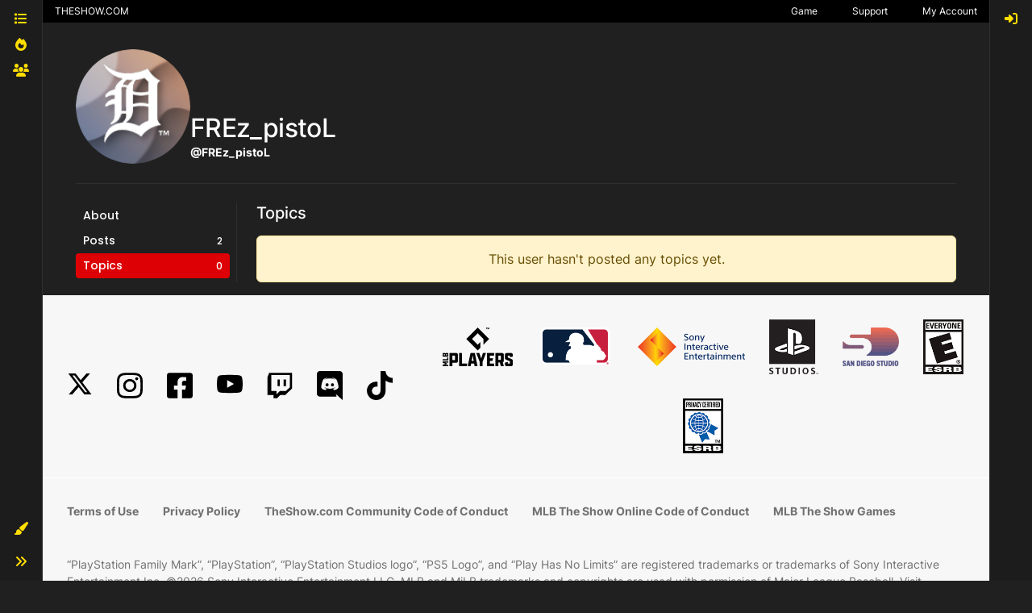

--- FILE ---
content_type: application/javascript; charset=UTF-8
request_url: https://forums.theshow.com/assets/forum/account-topics.954579fec505844e116d.min.js
body_size: -779
content:
"use strict";(self.webpackChunknodebb=self.webpackChunknodebb||[]).push([[46923],{22410:((v,_,p)=>{var E,u;E=[p(91749),p(29930),p(49897)],u=(function(w,T,C){const l={};let a,r=0,e=!1,d,i=0;l.init=function(o,s){const t=$("body");typeof o=="function"?(a=o,d=t):(a=s,d=o||t),r=$(window).scrollTop(),$(window).off("scroll",h).on("scroll",h),t.height()<=$(window).height()&&ajaxify.data.pagination&&ajaxify.data.pagination.pageCount>1&&a(1)};function h(){i&&clearTimeout(i),i=setTimeout(function(){i=0,f()},60)}function f(){const o=utils.findBootstrapEnvironment(),s=(o==="xs"||o==="sm")&&$("html").hasClass("composing");if(e||s||app.flags._glance)return;const t=$(window).scrollTop(),n=$(window).height(),c=d.height()-n,m=d.offset()?d.offset().top:0,g=100*(t-m)/(c<=0?n:c),D=15,S=85,A=t>r?1:-1;(g<D&&t<r||g>S&&t>r||g<0&&A>0&&c<0)&&a(A),r=t}return l.loadMore=function(o,s,t){if(e)return;e=!0;const n={method:o,data:s};w.fire("action:infinitescroll.loadmore",n),(n.method.startsWith("/")?C.get:socket.emit)(n.method,n.data,function(m,g){if(m)return e=!1,T.error(m);t(g,function(){e=!1})})},l.loadMoreXhr=function(o,s){if(e)return;e=!0;const t=config.relative_path+"/api"+location.pathname.replace(new RegExp("^"+config.relative_path),""),n={url:t,data:o};w.fire("action:infinitescroll.loadmore.xhr",n),$.get(t,o,function(c){s(c,function(){e=!1})}).fail(function(c){e=!1,T.error(String(c.responseJSON||"[[error:no-connection]]"))})},l.removeExtra=function(o,s,t){let n=$();if(o.length<=t)return n;const c=o.length-t;if(s>0){const m=$(document).height(),g=$(window).scrollTop();n=o.slice(0,c).remove(),$(window).scrollTop(g+($(document).height()-m))}else n=o.slice(o.length-c).remove();return n},l}).apply(_,E),u!==void 0&&(v.exports=u)}),76835:((v,_,p)=>{var E,u;E=[p(67910),p(22410),p(91749)],u=(function(w,T,C){const l={};let a,r=1;l.init=function(){w.init(),l.handleInfiniteScroll("account/topics")},l.handleInfiniteScroll=function(i){a=i,r=ajaxify.data.pagination.currentPage,config.usePagination||T.init(e)};function e(i){if(i<0)return;const h=utils.params();r+=1,h.page=r,T.loadMoreXhr(h,function(f,o){f.topics&&f.topics.length?d(f.topics,o):o()})}function d(i,h){app.parseAndTranslate(a,"topics",{topics:i},function(f){$('[component="category"]').append(f),f.find(".timeago").timeago(),C.fire("action:topics.loaded",{topics:i}),h()})}return l}).apply(_,E),u!==void 0&&(v.exports=u)})}]);
